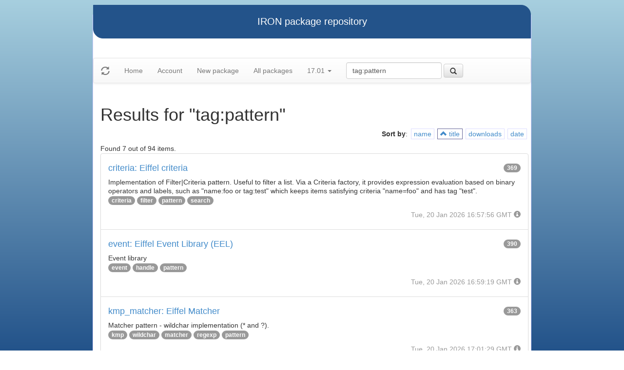

--- FILE ---
content_type: text/html
request_url: https://iron.eiffel.com/repository/17.01/package/?query=tag:pattern&sort-by=title
body_size: 3238
content:
<html xmlns="http://www.w3.org/1999/xhtml">
<head><title>Results for &quot;tag:pattern&quot;</title>
<link rel="stylesheet" href="https://iron.eiffel.com/repository/html/style.css" type="text/css"/>
<link rel="stylesheet" href="https://iron.eiffel.com/repository/html/bootstrap/css/bootstrap.min.css" type="text/css"/>
<link rel="stylesheet" href="https://iron.eiffel.com/repository/html/bootstrap/css/bootstrap-theme.min.css" type="text/css"/>
<script src="//ajax.googleapis.com/ajax/libs/jquery/1.10.2/jquery.min.js"></script>
<script type="text/javascript" src="https://iron.eiffel.com/repository/html/bootstrap/js/bootstrap.min.js"></script>
<script type="text/javascript" src="https://iron.eiffel.com/repository/html/iron.js"></script>
<link rel="stylesheet" href="https://iron.eiffel.com/repository/html/style.css" type="text/css"/>
<script type="text/javascript" src="https://iron.eiffel.com/repository/html/iron.js"></script>

</head>
<body>
<div id="page">
  <div id="header">IRON package repository
  </div>
  <nav class="navbar navbar-default" role="navigation">
		<!-- Brand and toggle get grouped for better mobile display -->
	  <div class="navbar-header">
		<a class="navbar-brand" href="#"><span class="glyphicon glyphicon-refresh"/></a>
	  </div>
		<ul class="nav navbar-nav">
		  
				
				
				<li >
					<a href="/repository">Home</a>
				</li>
				
				
				
				
				<li >
					<a href="/repository/user">Account</a>
				</li>
				
				
				
				
				<li >
					<a href="/repository/17.01/package/create/">New package</a>
				</li>
				
				
				
				
				<li >
					<a href="/repository/17.01/package/">All packages</a>
				</li>
				
				
				
		  
		  
		  
			  <li class="dropdown">
				<a href="#" class="dropdown-toggle" data-toggle="dropdown">
					17.01
					
					<b class="caret"></b>
				</a>
				<ul class="dropdown-menu">
				  
					<li role="presentation"><a role="menuitem" tabindex="-1" href="/repository/25.12/package/?query=tag:pattern&sort-by=title">25.12</a></li>
				  
					<li role="presentation"><a role="menuitem" tabindex="-1" href="/repository/25.02/package/?query=tag:pattern&sort-by=title">25.02</a></li>
				  
					<li role="presentation"><a role="menuitem" tabindex="-1" href="/repository/24.05/package/?query=tag:pattern&sort-by=title">24.05</a></li>
				  
					<li role="presentation"><a role="menuitem" tabindex="-1" href="/repository/23.09/package/?query=tag:pattern&sort-by=title">23.09</a></li>
				  
					<li role="presentation"><a role="menuitem" tabindex="-1" href="/repository/22.12/package/?query=tag:pattern&sort-by=title">22.12</a></li>
				  
					<li role="presentation"><a role="menuitem" tabindex="-1" href="/repository/22.05/package/?query=tag:pattern&sort-by=title">22.05</a></li>
				  
					<li role="presentation"><a role="menuitem" tabindex="-1" href="/repository/21.11/package/?query=tag:pattern&sort-by=title">21.11</a></li>
				  
					<li role="presentation"><a role="menuitem" tabindex="-1" href="/repository/20.11/package/?query=tag:pattern&sort-by=title">20.11</a></li>
				  
					<li role="presentation"><a role="menuitem" tabindex="-1" href="/repository/20.05/package/?query=tag:pattern&sort-by=title">20.05</a></li>
				  
					<li role="presentation"><a role="menuitem" tabindex="-1" href="/repository/19.12/package/?query=tag:pattern&sort-by=title">19.12</a></li>
				  
					<li role="presentation"><a role="menuitem" tabindex="-1" href="/repository/19.05/package/?query=tag:pattern&sort-by=title">19.05</a></li>
				  
					<li role="presentation"><a role="menuitem" tabindex="-1" href="/repository/19.01/package/?query=tag:pattern&sort-by=title">19.01</a></li>
				  
					<li role="presentation"><a role="menuitem" tabindex="-1" href="/repository/18.11/package/?query=tag:pattern&sort-by=title">18.11</a></li>
				  
					<li role="presentation"><a role="menuitem" tabindex="-1" href="/repository/18.07/package/?query=tag:pattern&sort-by=title">18.07</a></li>
				  
					<li role="presentation"><a role="menuitem" tabindex="-1" href="/repository/18.01/package/?query=tag:pattern&sort-by=title">18.01</a></li>
				  
					<li role="presentation"><a role="menuitem" tabindex="-1" href="/repository/17.05/package/?query=tag:pattern&sort-by=title">17.05</a></li>
				  
					<li role="presentation"><a role="menuitem" tabindex="-1" href="/repository/17.01/package/?query=tag:pattern&sort-by=title">17.01</a></li>
				  
					<li role="presentation"><a role="menuitem" tabindex="-1" href="/repository/16.05/package/?query=tag:pattern&sort-by=title">16.05</a></li>
				  
					<li role="presentation"><a role="menuitem" tabindex="-1" href="/repository/15.12/package/?query=tag:pattern&sort-by=title">15.12</a></li>
				  
					<li role="presentation"><a role="menuitem" tabindex="-1" href="/repository/15.11/package/?query=tag:pattern&sort-by=title">15.11</a></li>
				  
					<li role="presentation"><a role="menuitem" tabindex="-1" href="/repository/15.08/package/?query=tag:pattern&sort-by=title">15.08</a></li>
				  
					<li role="presentation"><a role="menuitem" tabindex="-1" href="/repository/15.01/package/?query=tag:pattern&sort-by=title">15.01</a></li>
				  
					<li role="presentation"><a role="menuitem" tabindex="-1" href="/repository/14.05/package/?query=tag:pattern&sort-by=title">14.05</a></li>
				  
					<li role="presentation"><a role="menuitem" tabindex="-1" href="/repository/13.11/package/?query=tag:pattern&sort-by=title">13.11</a></li>
				  
				</ul>
			  </li>
			
		</ul>
	    
		<ul>
		  <form class="navbar-form navbar-left" role="search" action="https://iron.eiffel.com/repository/17.01/package/">
			  <div class="form-group">
				  <input type="hidden" name="sort-by" value="title" />
				  <input type="text" class="form-control" placeholder="Search" name="query" 
				  	tooltip="Wildcard are supported" 
					value="tag:pattern"></input>
			  </div>
			  <button type="submit" class="btn btn-default" 
				  
	 			    data-toggle="popover" data-html="true" data-placement="left" data-content="Usage: &quot;criterion:value&quot; (note: &quot;value&quot; is aliased with  &quot;text:value&quot;)<br/>
<br/>
Criteria:<br/>
  [name]        name:foo* - packages of short name matching &quot;foo*&quot; pattern<br/>
  [title]       title:base - packages of title &quot;base&quot;<br/>
  [tag]         tag:web - packages tagged &quot;web&quot;<br/>
  [description] description:&quot;advanced usage&quot; - packages with phrase &quot;advanced usage&quot; in their description<br/>
  [owner]       owner:*Caesar - packages published by users with the user names matching &quot;*Caesar&quot;<br/>
  [downloads]   downloads:10 - packages with at least 10 downloads<br/>
  [text]        text:abc - equivalent to &quot;name:abc or title:abc or tag:abc&quot;<br/>
<br/>
Criteria can be combined with &quot;and&quot; (the default), &quot;or&quot; (aliased with prefix &quot;+&quot;), &quot;not&quot; (aliased with prefix &quot;-&quot;).<br/>
Criteria &quot;name&quot;, &quot;title&quot;, &quot;tag&quot; and &quot;description&quot; supports wildcards (*,?).<br/>
" data-trigger="hover"
				  
			  ><span class="glyphicon glyphicon-search"></span>
			  </button>
		  </form>
		</ul>
		
	</nav>
  <div id="main">
  <h1>Results for &quot;tag:pattern&quot;</h1>
  
  <ul class="sorters"><strong>Sort by</strong>: <li><a href="?query=tag:pattern&sort-by=name" title="Sort by short name" class="iron-tooltip">name</a></li><li class="active"><a href="?query=tag:pattern&sort-by=-title" title="Sort by title (i.e full name)" class="iron-tooltip"><span class="glyphicon glyphicon-chevron-up"></span> title</a></li><li><a href="?query=tag:pattern&sort-by=downloads" title="Sort by downloads count" class="iron-tooltip">downloads</a></li><li><a href="?query=tag:pattern&sort-by=date" title="Sort by last-modified date" class="iron-tooltip">date</a></li></ul><div>Found 7 out of 94 items.</div><ul class="list-group">
<li class="list-group-item">
<a href="/repository/17.01/package/D68C2C60-8DC0-447C-8232-9E7322E57318">
<h4>criteria: Eiffel criteria
<span class="badge pull-right">369</span>
</h4>
</a>

<p class="list-group-item-text">Implementation of Filter|Criteria pattern.
Useful to filter a list.
Via a Criteria factory, it provides expression evaluation based on
binary operators and labels, such as "name:foo or tag:test" which
keeps items satisfying criteria "name=foo" and has tag "test".
</p>


<p>
<span class="badge"><a href="/repository/17.01/package/?query=tag%3Acriteria">criteria</a></span> <span class="badge"><a href="/repository/17.01/package/?query=tag%3Afilter">filter</a></span> <span class="badge"><a href="/repository/17.01/package/?query=tag%3Apattern">pattern</a></span> <span class="badge"><a href="/repository/17.01/package/?query=tag%3Asearch">search</a></span> 
</p>

<p class="text-muted text-right">
  <span>Tue, 20 Jan 2026 16:57:56 GMT</span>
  <span class="packagetooltip text-right" data-toggle="popover" data-placement="right" data-content="id=D68C2C60-8DC0-447C-8232-9E7322E57318"><span class="glyphicon glyphicon-info-sign"></span></span>
</p>
</li>

<li class="list-group-item">
<a href="/repository/17.01/package/A7F1F160-5ED7-4C28-B1E7-AE2E640D031C">
<h4>event: Eiffel Event Library (EEL)
<span class="badge pull-right">390</span>
</h4>
</a>

<p class="list-group-item-text">Event library</p>


<p>
<span class="badge"><a href="/repository/17.01/package/?query=tag%3Aevent">event</a></span> <span class="badge"><a href="/repository/17.01/package/?query=tag%3Ahandle">handle</a></span> <span class="badge"><a href="/repository/17.01/package/?query=tag%3Apattern">pattern</a></span> 
</p>

<p class="text-muted text-right">
  <span>Tue, 20 Jan 2026 16:59:19 GMT</span>
  <span class="packagetooltip text-right" data-toggle="popover" data-placement="right" data-content="id=A7F1F160-5ED7-4C28-B1E7-AE2E640D031C"><span class="glyphicon glyphicon-info-sign"></span></span>
</p>
</li>

<li class="list-group-item">
<a href="/repository/17.01/package/B7D559D1-D86E-4A67-9D8C-331B6A4406A2">
<h4>kmp_matcher: Eiffel Matcher
<span class="badge pull-right">363</span>
</h4>
</a>

<p class="list-group-item-text">Matcher pattern
	- wildchar implementation (* and ?).
</p>


<p>
<span class="badge"><a href="/repository/17.01/package/?query=tag%3Akmp">kmp</a></span> <span class="badge"><a href="/repository/17.01/package/?query=tag%3Awildchar">wildchar</a></span> <span class="badge"><a href="/repository/17.01/package/?query=tag%3Amatcher">matcher</a></span> <span class="badge"><a href="/repository/17.01/package/?query=tag%3Aregexp">regexp</a></span> <span class="badge"><a href="/repository/17.01/package/?query=tag%3Apattern">pattern</a></span> 
</p>

<p class="text-muted text-right">
  <span>Tue, 20 Jan 2026 17:01:29 GMT</span>
  <span class="packagetooltip text-right" data-toggle="popover" data-placement="right" data-content="id=B7D559D1-D86E-4A67-9D8C-331B6A4406A2"><span class="glyphicon glyphicon-info-sign"></span></span>
</p>
</li>

<li class="list-group-item">
<a href="/repository/17.01/package/1648DECC-2AB4-4EEC-9C70-DC54680517ED">
<h4>scoop_patterns: Eiffel SCOOP patterns
<span class="badge pull-right">402</span>
</h4>
</a>

<p class="list-group-item-text">Services for concurrent programming in SCOOP.
</p>


<p>
<span class="badge"><a href="/repository/17.01/package/?query=tag%3Ascoop">scoop</a></span> <span class="badge"><a href="/repository/17.01/package/?query=tag%3Aconcurrency">concurrency</a></span> <span class="badge"><a href="/repository/17.01/package/?query=tag%3Apattern">pattern</a></span> 
</p>

<p class="text-muted text-right">
  <span>Tue, 20 Jan 2026 16:57:58 GMT</span>
  <span class="packagetooltip text-right" data-toggle="popover" data-placement="right" data-content="id=1648DECC-2AB4-4EEC-9C70-DC54680517ED"><span class="glyphicon glyphicon-info-sign"></span></span>
</p>
</li>

<li class="list-group-item">
<a href="/repository/17.01/package/C9C22286-07FB-432E-B037-897FF087769F">
<h4>ise_gobo: Gobo Eiffel for EiffelSoftware
<span class="badge pull-right">329</span>
</h4>
</a>

<p class="list-group-item-text">Welcome to the distribution of Gobo from EiffelSoftware.
Here are some information on this distribution:
 * The Gobo binaries are located in spec/$ISE_PLATFORM/bin.
 * The documentation is available from http://www.gobosoft.com
 * The samples can be compiled using the gobo_sample.ecf file and replacing the
   THE_ROOT_CLASS_HERE by the actual name of the root class for the sample you chose.

Happy Eiffeling,
The EiffelSoftware Team
</p>


<p>
<span class="badge"><a href="/repository/17.01/package/?query=tag%3Aise">ise</a></span> <span class="badge"><a href="/repository/17.01/package/?query=tag%3Agobo">gobo</a></span> <span class="badge"><a href="/repository/17.01/package/?query=tag%3Aargument">argument</a></span> <span class="badge"><a href="/repository/17.01/package/?query=tag%3Alex">lex</a></span> <span class="badge"><a href="/repository/17.01/package/?query=tag%3Ayacc">yacc</a></span> <span class="badge"><a href="/repository/17.01/package/?query=tag%3Alexical">lexical</a></span> <span class="badge"><a href="/repository/17.01/package/?query=tag%3Amath">math</a></span> <span class="badge"><a href="/repository/17.01/package/?query=tag%3Aparse">parse</a></span> <span class="badge"><a href="/repository/17.01/package/?query=tag%3Apattern">pattern</a></span> <span class="badge"><a href="/repository/17.01/package/?query=tag%3Aregexp">regexp</a></span> <span class="badge"><a href="/repository/17.01/package/?query=tag%3Astring">string</a></span> <span class="badge"><a href="/repository/17.01/package/?query=tag%3Astructure">structure</a></span> <span class="badge"><a href="/repository/17.01/package/?query=tag%3Atest">test</a></span> <span class="badge"><a href="/repository/17.01/package/?query=tag%3Atime">time</a></span> <span class="badge"><a href="/repository/17.01/package/?query=tag%3Autility">utility</a></span> <span class="badge"><a href="/repository/17.01/package/?query=tag%3Atools">tools</a></span> <span class="badge"><a href="/repository/17.01/package/?query=tag%3Axml">xml</a></span> 
</p>

<p class="text-muted text-right">
  <span>Tue, 20 Jan 2026 17:00:13 GMT</span>
  <span class="packagetooltip text-right" data-toggle="popover" data-placement="right" data-content="id=C9C22286-07FB-432E-B037-897FF087769F"><span class="glyphicon glyphicon-info-sign"></span></span>
</p>
</li>

<li class="list-group-item">
<a href="/repository/17.01/package/BC5233AE-AADC-47CB-BD32-A3A5199D840B">
<h4>patterns: Patterns
<span class="badge pull-right">340</span>
</h4>
</a>

<p class="list-group-item-text">Patterns library</p>


<p>
<span class="badge"><a href="/repository/17.01/package/?query=tag%3Apattern">pattern</a></span> <span class="badge"><a href="/repository/17.01/package/?query=tag%3Aflyweight">flyweight</a></span> <span class="badge"><a href="/repository/17.01/package/?query=tag%3Aobserver">observer</a></span> 
</p>

<p class="text-muted text-right">
  <span>Tue, 20 Jan 2026 17:00:04 GMT</span>
  <span class="packagetooltip text-right" data-toggle="popover" data-placement="right" data-content="id=BC5233AE-AADC-47CB-BD32-A3A5199D840B"><span class="glyphicon glyphicon-info-sign"></span></span>
</p>
</li>

<li class="list-group-item">
<a href="/repository/17.01/package/C093CD25-71FA-4537-9A92-E3A2F0FB7998">
<h4>pcre: PCRE regexp library
<span class="badge pull-right">350</span>
</h4>
</a>

<p class="list-group-item-text">PCRE regexp library, also supporting unicode.
</p>


<p>
<span class="badge"><a href="/repository/17.01/package/?query=tag%3Apcre">pcre</a></span> <span class="badge"><a href="/repository/17.01/package/?query=tag%3Aregexp">regexp</a></span> <span class="badge"><a href="/repository/17.01/package/?query=tag%3Amatch">match</a></span> <span class="badge"><a href="/repository/17.01/package/?query=tag%3Apattern">pattern</a></span> 
</p>

<p class="text-muted text-right">
  <span>Tue, 20 Jan 2026 16:58:58 GMT</span>
  <span class="packagetooltip text-right" data-toggle="popover" data-placement="right" data-content="id=C093CD25-71FA-4537-9A92-E3A2F0FB7998"><span class="glyphicon glyphicon-info-sign"></span></span>
</p>
</li>

</ul>
<div>Found 7 out of 94 items.</div><div id="advanced-help"><strong>Advanced search help:</strong><pre>Usage: &quot;criterion:value&quot; (note: &quot;value&quot; is aliased with  &quot;text:value&quot;)

Criteria:
  [name]        name:foo* - packages of short name matching &quot;foo*&quot; pattern
  [title]       title:base - packages of title &quot;base&quot;
  [tag]         tag:web - packages tagged &quot;web&quot;
  [description] description:&quot;advanced usage&quot; - packages with phrase &quot;advanced usage&quot; in their description
  [owner]       owner:*Caesar - packages published by users with the user names matching &quot;*Caesar&quot;
  [downloads]   downloads:10 - packages with at least 10 downloads
  [text]        text:abc - equivalent to &quot;name:abc or title:abc or tag:abc&quot;

Criteria can be combined with &quot;and&quot; (the default), &quot;or&quot; (aliased with prefix &quot;+&quot;), &quot;not&quot; (aliased with prefix &quot;-&quot;).
Criteria &quot;name&quot;, &quot;title&quot;, &quot;tag&quot; and &quot;description&quot; supports wildcards (*,?).
</pre></div>
  </div>
  <div id="footer">-- IRON package repository (<a href="/access/api/">API</a> | <a href="/repository/doc/">Documentation</a>) -- <br/>version 0.1.0009</div>
</div>
</body>
</html>
